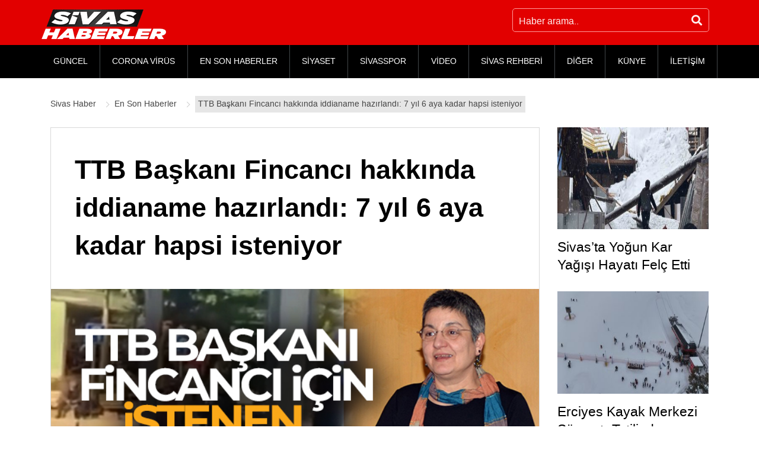

--- FILE ---
content_type: text/html; charset=UTF-8
request_url: https://www.sivashaberler.com/ttb-baskani-fincanci-hakkinda-iddianame-hazirlandi-7-yil-6-aya-kadar-hapsi-isteniyor/
body_size: 13279
content:
<!DOCTYPE html>
<html lang="tr" prefix="og: http://ogp.me/ns# fb: http://ogp.me/ns/fb# article: http://ogp.me/ns/article#">
<head>
<title>TTB Başkanı Fincancı hakkında iddianame hazırlandı: 7 yıl 6 aya kadar hapsi isteniyor </title>
<meta charset="UTF-8"/>
<meta http-equiv="X-UA-Compatible" content="IE=edge"/>
<meta name="viewport" content="width=device-width, initial-scale=1"/>
<link rel="profile" href="https://gmpg.org/xfn/11"/>
<meta name='robots' content='max-image-preview:large'/>
<style>img:is([sizes="auto" i], [sizes^="auto," i]){contain-intrinsic-size:3000px 1500px}</style>
<link rel="canonical" href="https://www.sivashaberler.com/ttb-baskani-fincanci-hakkinda-iddianame-hazirlandi-7-yil-6-aya-kadar-hapsi-isteniyor/"/>
<meta name="description" content="Ankara Cumhuriyet Başsavcılığı, Türk Tabipler Birliği (TTB) Başkanı Rasime Şebnem Korur hakkında iddianame hazırladı. Savcılık başkan Fincancı&#039;"/>
<meta property="og:type" content="article"/>
<meta property="og:title" content="TTB Başkanı Fincancı hakkında iddianame hazırlandı: 7 yıl 6 aya kadar hapsi isteniyor"/>
<meta property="og:description" content="Ankara Cumhuriyet Başsavcılığı, Türk Tabipler Birliği (TTB) Başkanı Rasime Şebnem Korur hakkında iddianame hazırladı. Savcılık başkan Fincancı&#039;"/>
<meta property="og:url" content="https://www.sivashaberler.com/ttb-baskani-fincanci-hakkinda-iddianame-hazirlandi-7-yil-6-aya-kadar-hapsi-isteniyor/"/>
<meta property="og:image" content="https://www.sivashaberler.com/resimler/2022/11/ttb-baskani-fincanci-hakkinda-iddianame-hazirlandi-7-yil-6-aya-kadar-hapsi-isteniyor-poster.jpg"/>
<meta property="article:published_time" content="2022-11-25"/>
<meta property="article:modified_time" content="2022-11-25"/>
<meta property="article:author" content="https://www.sivashaberler.com/profile/emine/"/>
<meta property="article:section" content="En Son Haberler"/>
<meta property="og:site_name" content="Sivas Haber - Sivas Yerel Haberler - Son Dakika Haberleri"/>
<meta name="twitter:card" content="summary"/>
<link rel="amphtml" href="https://www.sivashaberler.com/ttb-baskani-fincanci-hakkinda-iddianame-hazirlandi-7-yil-6-aya-kadar-hapsi-isteniyor/amp/"/><meta name="generator" content="AMP for WP 1.0.77.34"/>
<link rel="stylesheet" type="text/css" href="//www.sivashaberler.com/inc/cache/wpfc-minified/31k5chbi/h6k8u.css" media="all"/>
<style id='classic-theme-styles-inline-css'>.wp-block-button__link{color:#fff;background-color:#32373c;border-radius:9999px;box-shadow:none;text-decoration:none;padding:calc(.667em + 2px) calc(1.333em + 2px);font-size:1.125em}.wp-block-file__button{background:#32373c;color:#fff;text-decoration:none}</style>
<style id='global-styles-inline-css'>:root{--wp--preset--aspect-ratio--square:1;--wp--preset--aspect-ratio--4-3:4/3;--wp--preset--aspect-ratio--3-4:3/4;--wp--preset--aspect-ratio--3-2:3/2;--wp--preset--aspect-ratio--2-3:2/3;--wp--preset--aspect-ratio--16-9:16/9;--wp--preset--aspect-ratio--9-16:9/16;--wp--preset--color--black:#000000;--wp--preset--color--cyan-bluish-gray:#abb8c3;--wp--preset--color--white:#ffffff;--wp--preset--color--pale-pink:#f78da7;--wp--preset--color--vivid-red:#cf2e2e;--wp--preset--color--luminous-vivid-orange:#ff6900;--wp--preset--color--luminous-vivid-amber:#fcb900;--wp--preset--color--light-green-cyan:#7bdcb5;--wp--preset--color--vivid-green-cyan:#00d084;--wp--preset--color--pale-cyan-blue:#8ed1fc;--wp--preset--color--vivid-cyan-blue:#0693e3;--wp--preset--color--vivid-purple:#9b51e0;--wp--preset--gradient--vivid-cyan-blue-to-vivid-purple:linear-gradient(135deg,rgba(6,147,227,1) 0%,rgb(155,81,224) 100%);--wp--preset--gradient--light-green-cyan-to-vivid-green-cyan:linear-gradient(135deg,rgb(122,220,180) 0%,rgb(0,208,130) 100%);--wp--preset--gradient--luminous-vivid-amber-to-luminous-vivid-orange:linear-gradient(135deg,rgba(252,185,0,1) 0%,rgba(255,105,0,1) 100%);--wp--preset--gradient--luminous-vivid-orange-to-vivid-red:linear-gradient(135deg,rgba(255,105,0,1) 0%,rgb(207,46,46) 100%);--wp--preset--gradient--very-light-gray-to-cyan-bluish-gray:linear-gradient(135deg,rgb(238,238,238) 0%,rgb(169,184,195) 100%);--wp--preset--gradient--cool-to-warm-spectrum:linear-gradient(135deg,rgb(74,234,220) 0%,rgb(151,120,209) 20%,rgb(207,42,186) 40%,rgb(238,44,130) 60%,rgb(251,105,98) 80%,rgb(254,248,76) 100%);--wp--preset--gradient--blush-light-purple:linear-gradient(135deg,rgb(255,206,236) 0%,rgb(152,150,240) 100%);--wp--preset--gradient--blush-bordeaux:linear-gradient(135deg,rgb(254,205,165) 0%,rgb(254,45,45) 50%,rgb(107,0,62) 100%);--wp--preset--gradient--luminous-dusk:linear-gradient(135deg,rgb(255,203,112) 0%,rgb(199,81,192) 50%,rgb(65,88,208) 100%);--wp--preset--gradient--pale-ocean:linear-gradient(135deg,rgb(255,245,203) 0%,rgb(182,227,212) 50%,rgb(51,167,181) 100%);--wp--preset--gradient--electric-grass:linear-gradient(135deg,rgb(202,248,128) 0%,rgb(113,206,126) 100%);--wp--preset--gradient--midnight:linear-gradient(135deg,rgb(2,3,129) 0%,rgb(40,116,252) 100%);--wp--preset--font-size--small:13px;--wp--preset--font-size--medium:20px;--wp--preset--font-size--large:36px;--wp--preset--font-size--x-large:42px;--wp--preset--spacing--20:0.44rem;--wp--preset--spacing--30:0.67rem;--wp--preset--spacing--40:1rem;--wp--preset--spacing--50:1.5rem;--wp--preset--spacing--60:2.25rem;--wp--preset--spacing--70:3.38rem;--wp--preset--spacing--80:5.06rem;--wp--preset--shadow--natural:6px 6px 9px rgba(0, 0, 0, 0.2);--wp--preset--shadow--deep:12px 12px 50px rgba(0, 0, 0, 0.4);--wp--preset--shadow--sharp:6px 6px 0px rgba(0, 0, 0, 0.2);--wp--preset--shadow--outlined:6px 6px 0px -3px rgba(255, 255, 255, 1), 6px 6px rgba(0, 0, 0, 1);--wp--preset--shadow--crisp:6px 6px 0px rgba(0, 0, 0, 1);}:where(.is-layout-flex){gap:0.5em;}:where(.is-layout-grid){gap:0.5em;}body .is-layout-flex{display:flex;}.is-layout-flex{flex-wrap:wrap;align-items:center;}.is-layout-flex > :is(*, div){margin:0;}body .is-layout-grid{display:grid;}.is-layout-grid > :is(*, div){margin:0;}:where(.wp-block-columns.is-layout-flex){gap:2em;}:where(.wp-block-columns.is-layout-grid){gap:2em;}:where(.wp-block-post-template.is-layout-flex){gap:1.25em;}:where(.wp-block-post-template.is-layout-grid){gap:1.25em;}.has-black-color{color:var(--wp--preset--color--black) !important;}.has-cyan-bluish-gray-color{color:var(--wp--preset--color--cyan-bluish-gray) !important;}.has-white-color{color:var(--wp--preset--color--white) !important;}.has-pale-pink-color{color:var(--wp--preset--color--pale-pink) !important;}.has-vivid-red-color{color:var(--wp--preset--color--vivid-red) !important;}.has-luminous-vivid-orange-color{color:var(--wp--preset--color--luminous-vivid-orange) !important;}.has-luminous-vivid-amber-color{color:var(--wp--preset--color--luminous-vivid-amber) !important;}.has-light-green-cyan-color{color:var(--wp--preset--color--light-green-cyan) !important;}.has-vivid-green-cyan-color{color:var(--wp--preset--color--vivid-green-cyan) !important;}.has-pale-cyan-blue-color{color:var(--wp--preset--color--pale-cyan-blue) !important;}.has-vivid-cyan-blue-color{color:var(--wp--preset--color--vivid-cyan-blue) !important;}.has-vivid-purple-color{color:var(--wp--preset--color--vivid-purple) !important;}.has-black-background-color{background-color:var(--wp--preset--color--black) !important;}.has-cyan-bluish-gray-background-color{background-color:var(--wp--preset--color--cyan-bluish-gray) !important;}.has-white-background-color{background-color:var(--wp--preset--color--white) !important;}.has-pale-pink-background-color{background-color:var(--wp--preset--color--pale-pink) !important;}.has-vivid-red-background-color{background-color:var(--wp--preset--color--vivid-red) !important;}.has-luminous-vivid-orange-background-color{background-color:var(--wp--preset--color--luminous-vivid-orange) !important;}.has-luminous-vivid-amber-background-color{background-color:var(--wp--preset--color--luminous-vivid-amber) !important;}.has-light-green-cyan-background-color{background-color:var(--wp--preset--color--light-green-cyan) !important;}.has-vivid-green-cyan-background-color{background-color:var(--wp--preset--color--vivid-green-cyan) !important;}.has-pale-cyan-blue-background-color{background-color:var(--wp--preset--color--pale-cyan-blue) !important;}.has-vivid-cyan-blue-background-color{background-color:var(--wp--preset--color--vivid-cyan-blue) !important;}.has-vivid-purple-background-color{background-color:var(--wp--preset--color--vivid-purple) !important;}.has-black-border-color{border-color:var(--wp--preset--color--black) !important;}.has-cyan-bluish-gray-border-color{border-color:var(--wp--preset--color--cyan-bluish-gray) !important;}.has-white-border-color{border-color:var(--wp--preset--color--white) !important;}.has-pale-pink-border-color{border-color:var(--wp--preset--color--pale-pink) !important;}.has-vivid-red-border-color{border-color:var(--wp--preset--color--vivid-red) !important;}.has-luminous-vivid-orange-border-color{border-color:var(--wp--preset--color--luminous-vivid-orange) !important;}.has-luminous-vivid-amber-border-color{border-color:var(--wp--preset--color--luminous-vivid-amber) !important;}.has-light-green-cyan-border-color{border-color:var(--wp--preset--color--light-green-cyan) !important;}.has-vivid-green-cyan-border-color{border-color:var(--wp--preset--color--vivid-green-cyan) !important;}.has-pale-cyan-blue-border-color{border-color:var(--wp--preset--color--pale-cyan-blue) !important;}.has-vivid-cyan-blue-border-color{border-color:var(--wp--preset--color--vivid-cyan-blue) !important;}.has-vivid-purple-border-color{border-color:var(--wp--preset--color--vivid-purple) !important;}.has-vivid-cyan-blue-to-vivid-purple-gradient-background{background:var(--wp--preset--gradient--vivid-cyan-blue-to-vivid-purple) !important;}.has-light-green-cyan-to-vivid-green-cyan-gradient-background{background:var(--wp--preset--gradient--light-green-cyan-to-vivid-green-cyan) !important;}.has-luminous-vivid-amber-to-luminous-vivid-orange-gradient-background{background:var(--wp--preset--gradient--luminous-vivid-amber-to-luminous-vivid-orange) !important;}.has-luminous-vivid-orange-to-vivid-red-gradient-background{background:var(--wp--preset--gradient--luminous-vivid-orange-to-vivid-red) !important;}.has-very-light-gray-to-cyan-bluish-gray-gradient-background{background:var(--wp--preset--gradient--very-light-gray-to-cyan-bluish-gray) !important;}.has-cool-to-warm-spectrum-gradient-background{background:var(--wp--preset--gradient--cool-to-warm-spectrum) !important;}.has-blush-light-purple-gradient-background{background:var(--wp--preset--gradient--blush-light-purple) !important;}.has-blush-bordeaux-gradient-background{background:var(--wp--preset--gradient--blush-bordeaux) !important;}.has-luminous-dusk-gradient-background{background:var(--wp--preset--gradient--luminous-dusk) !important;}.has-pale-ocean-gradient-background{background:var(--wp--preset--gradient--pale-ocean) !important;}.has-electric-grass-gradient-background{background:var(--wp--preset--gradient--electric-grass) !important;}.has-midnight-gradient-background{background:var(--wp--preset--gradient--midnight) !important;}.has-small-font-size{font-size:var(--wp--preset--font-size--small) !important;}.has-medium-font-size{font-size:var(--wp--preset--font-size--medium) !important;}.has-large-font-size{font-size:var(--wp--preset--font-size--large) !important;}.has-x-large-font-size{font-size:var(--wp--preset--font-size--x-large) !important;}:where(.wp-block-post-template.is-layout-flex){gap:1.25em;}:where(.wp-block-post-template.is-layout-grid){gap:1.25em;}:where(.wp-block-columns.is-layout-flex){gap:2em;}:where(.wp-block-columns.is-layout-grid){gap:2em;}:root :where(.wp-block-pullquote){font-size:1.5em;line-height:1.6;}</style>
<link rel="stylesheet" type="text/css" href="//www.sivashaberler.com/inc/cache/wpfc-minified/d6kpk4fg/h6k8t.css" media="all"/>
<style id='awesome-weather-inline-css'>.awesome-weather-wrap{font-family:'Open Sans', sans-serif;font-weight:400;font-size:14px;line-height:14px;}</style>
<link rel="stylesheet" type="text/css" href="//www.sivashaberler.com/inc/cache/wpfc-minified/lz0iw5gy/h6k8v.css" media="all"/>
<link rel="https://api.w.org/" href="https://www.sivashaberler.com/wp-json/"/><link rel="alternate" title="JSON" type="application/json" href="https://www.sivashaberler.com/wp-json/wp/v2/posts/180838"/><link rel="alternate" title="oEmbed (JSON)" type="application/json+oembed" href="https://www.sivashaberler.com/wp-json/oembed/1.0/embed?url=https%3A%2F%2Fwww.sivashaberler.com%2Fttb-baskani-fincanci-hakkinda-iddianame-hazirlandi-7-yil-6-aya-kadar-hapsi-isteniyor%2F"/>
<link rel="alternate" title="oEmbed (XML)" type="text/xml+oembed" href="https://www.sivashaberler.com/wp-json/oembed/1.0/embed?url=https%3A%2F%2Fwww.sivashaberler.com%2Fttb-baskani-fincanci-hakkinda-iddianame-hazirlandi-7-yil-6-aya-kadar-hapsi-isteniyor%2F&#038;format=xml"/>
<script type="application/ld+json" class="saswp-schema-markup-output">[{"@context":"https:\/\/schema.org","@type":"NewsArticle","@id":"https:\/\/www.sivashaberler.com\/ttb-baskani-fincanci-hakkinda-iddianame-hazirlandi-7-yil-6-aya-kadar-hapsi-isteniyor\/#newsarticle","url":"https:\/\/www.sivashaberler.com\/ttb-baskani-fincanci-hakkinda-iddianame-hazirlandi-7-yil-6-aya-kadar-hapsi-isteniyor\/","headline":"TTB Ba\u015fkan\u0131 Fincanc\u0131 hakk\u0131nda iddianame haz\u0131rland\u0131: 7 y\u0131l 6 aya kadar hapsi isteniyor","mainEntityOfPage":"https:\/\/www.sivashaberler.com\/ttb-baskani-fincanci-hakkinda-iddianame-hazirlandi-7-yil-6-aya-kadar-hapsi-isteniyor\/","datePublished":"2022-11-25T12:00:08+03:00","dateModified":"2022-11-25T12:00:08+03:00","description":"Ankara Cumhuriyet Ba\u015fsavc\u0131l\u0131\u011f\u0131, T\u00fcrk Tabipler Birli\u011fi (TTB) Ba\u015fkan\u0131 Rasime \u015eebnem Korur hakk\u0131nda iddianame haz\u0131rlad\u0131. Savc\u0131l\u0131k ba\u015fkan Fincanc\u0131'n\u0131n 'ter\u00f6r propagandas\u0131 yapmak' su\u00e7undan 7 y\u0131l 6 aya kadar hapsini talep etti. Fincanc\u0131, ifadesinde su\u00e7lamalar\u0131 reddederek, canl\u0131 yay\u0131na kat\u0131ld\u0131\u011f\u0131 televizyon kanal\u0131n\u0131n ter\u00f6r \u00f6rg\u00fct\u00fc PKK ile ba\u011flant\u0131s\u0131n\u0131 bilmedi\u011fini, kimyasal, toksik ve zehirli gazlarla ilgili yorumunun ise bir \u00f6n de\u011ferlendirme","articleSection":"En Son Haberler","articleBody":"Ankara Cumhuriyet Ba\u015fsavc\u0131l\u0131\u011f\u0131, T\u00fcrk Tabipler Birli\u011fi (TTB) Ba\u015fkan\u0131 Rasime \u015eebnem Korur hakk\u0131nda iddianame haz\u0131rlad\u0131. Savc\u0131l\u0131k ba\u015fkan Fincanc\u0131'n\u0131n 'ter\u00f6r propagandas\u0131 yapmak' su\u00e7undan 7 y\u0131l 6 aya kadar hapsini talep etti. \tFincanc\u0131, ifadesinde su\u00e7lamalar\u0131 reddederek, canl\u0131 yay\u0131na kat\u0131ld\u0131\u011f\u0131 televizyon kanal\u0131n\u0131n ter\u00f6r \u00f6rg\u00fct\u00fc PKK ile ba\u011flant\u0131s\u0131n\u0131 bilmedi\u011fini, kimyasal, toksik ve zehirli gazlarla ilgili yorumunun ise bir \u00f6n de\u011ferlendirme oldu\u011funu aktarm\u0131\u015ft\u0131.  \tAhmet Furkan G\u00fclap                                  \t\tiha.com.tr \u00fczerindeki haberler \u00f6zet \u015feklinde yay\u0131nlanmaktad\u0131r.  Haberin video, foto\u011fraf ve metnine Abone panelinden ula\u015fabilirsiniz.","keywords":"","name":"TTB Ba\u015fkan\u0131 Fincanc\u0131 hakk\u0131nda iddianame haz\u0131rland\u0131: 7 y\u0131l 6 aya kadar hapsi isteniyor","thumbnailUrl":"https:\/\/www.sivashaberler.com\/resimler\/2022\/11\/ttb-baskani-fincanci-hakkinda-iddianame-hazirlandi-7-yil-6-aya-kadar-hapsi-isteniyor-poster-150x150.jpg","wordCount":"106","timeRequired":"PT28S","mainEntity":{"@type":"WebPage","@id":"https:\/\/www.sivashaberler.com\/ttb-baskani-fincanci-hakkinda-iddianame-hazirlandi-7-yil-6-aya-kadar-hapsi-isteniyor\/"},"author":{"@type":"Person","name":"Emine Do\u011fru","description":"","url":"https:\/\/www.sivashaberler.com\/profile\/emine\/","sameAs":[],"image":{"@type":"ImageObject","url":"https:\/\/secure.gravatar.com\/avatar\/43b6447d828d60101ce568ec9977882f?s=96&d=mm&r=g","height":96,"width":96}},"editor":{"@type":"Person","name":"Emine Do\u011fru","description":"","url":"https:\/\/www.sivashaberler.com\/profile\/emine\/","sameAs":[],"image":{"@type":"ImageObject","url":"https:\/\/secure.gravatar.com\/avatar\/43b6447d828d60101ce568ec9977882f?s=96&d=mm&r=g","height":96,"width":96}},"publisher":{"@type":"Organization","name":"Sivas Haberler","url":"https:\/\/www.sivashaberler.com","logo":{"@type":"ImageObject","url":"https:\/\/www.sivashaberler.com\/resimler\/2020\/04\/amplogo.jpg","width":"307","height":"93"}},"image":[{"@type":"ImageObject","@id":"https:\/\/www.sivashaberler.com\/ttb-baskani-fincanci-hakkinda-iddianame-hazirlandi-7-yil-6-aya-kadar-hapsi-isteniyor\/#primaryimage","url":"https:\/\/www.sivashaberler.com\/resimler\/2022\/11\/ttb-baskani-fincanci-hakkinda-iddianame-hazirlandi-7-yil-6-aya-kadar-hapsi-isteniyor-poster-1200x720.jpg","width":"1200","height":"720"}]}]</script>
<link rel="icon" href="https://www.sivashaberler.com/resimler/2020/06/amplogo-150x93.jpg" sizes="32x32"/>
<link rel="icon" href="https://www.sivashaberler.com/resimler/2020/06/amplogo.jpg" sizes="192x192"/>
<link rel="apple-touch-icon" href="https://www.sivashaberler.com/resimler/2020/06/amplogo.jpg"/>
<meta name="msapplication-TileImage" content="https://www.sivashaberler.com/resimler/2020/06/amplogo.jpg"/>
<meta name="google-site-verification" content="JKleBXQqg5n2-K6YvjC5F3TEMtKgVIOPJ0jS_nDQjQM"/>
<script async src="https://www.googletagmanager.com/gtag/js?id=G-SJDFV4EE75"></script>
<script>window.dataLayer=window.dataLayer||[];
function gtag(){dataLayer.push(arguments);}
gtag('js', new Date());
gtag('config', 'G-SJDFV4EE75');</script>
<script data-wpfc-render="false">var Wpfcll={s:[],osl:0,scroll:false,i:function(){Wpfcll.ss();window.addEventListener('load',function(){window.addEventListener("DOMSubtreeModified",function(e){Wpfcll.osl=Wpfcll.s.length;Wpfcll.ss();if(Wpfcll.s.length > Wpfcll.osl){Wpfcll.ls(false);}},false);Wpfcll.ls(true);});window.addEventListener('scroll',function(){Wpfcll.scroll=true;Wpfcll.ls(false);});window.addEventListener('resize',function(){Wpfcll.scroll=true;Wpfcll.ls(false);});window.addEventListener('click',function(){Wpfcll.scroll=true;Wpfcll.ls(false);});},c:function(e,pageload){var w=document.documentElement.clientHeight || body.clientHeight;var n=0;if(pageload){n=0;}else{n=(w > 800) ? 800:200;n=Wpfcll.scroll ? 800:n;}var er=e.getBoundingClientRect();var t=0;var p=e.parentNode ? e.parentNode:false;if(typeof p.getBoundingClientRect=="undefined"){var pr=false;}else{var pr=p.getBoundingClientRect();}if(er.x==0 && er.y==0){for(var i=0;i < 10;i++){if(p){if(pr.x==0 && pr.y==0){if(p.parentNode){p=p.parentNode;}if(typeof p.getBoundingClientRect=="undefined"){pr=false;}else{pr=p.getBoundingClientRect();}}else{t=pr.top;break;}}};}else{t=er.top;}if(w - t+n > 0){return true;}return false;},r:function(e,pageload){var s=this;var oc,ot;try{oc=e.getAttribute("data-wpfc-original-src");ot=e.getAttribute("data-wpfc-original-srcset");originalsizes=e.getAttribute("data-wpfc-original-sizes");if(s.c(e,pageload)){if(oc || ot){if(e.tagName=="DIV" || e.tagName=="A" || e.tagName=="SPAN"){e.style.backgroundImage="url("+oc+")";e.removeAttribute("data-wpfc-original-src");e.removeAttribute("data-wpfc-original-srcset");e.removeAttribute("onload");}else{if(oc){e.setAttribute('src',oc);}if(ot){e.setAttribute('srcset',ot);}if(originalsizes){e.setAttribute('sizes',originalsizes);}if(e.getAttribute("alt") && e.getAttribute("alt")=="blank"){e.removeAttribute("alt");}e.removeAttribute("data-wpfc-original-src");e.removeAttribute("data-wpfc-original-srcset");e.removeAttribute("data-wpfc-original-sizes");e.removeAttribute("onload");if(e.tagName=="IFRAME"){var y="https://www.youtube.com/embed/";if(navigator.userAgent.match(/\sEdge?\/\d/i)){e.setAttribute('src',e.getAttribute("src").replace(/.+\/templates\/youtube\.html\#/,y));}e.onload=function(){if(typeof window.jQuery !="undefined"){if(jQuery.fn.fitVids){jQuery(e).parent().fitVids({customSelector:"iframe[src]"});}}var s=e.getAttribute("src").match(/templates\/youtube\.html\#(.+)/);if(s){try{var i=e.contentDocument || e.contentWindow;if(i.location.href=="about:blank"){e.setAttribute('src',y+s[1]);}}catch(err){e.setAttribute('src',y+s[1]);}}}}}}else{if(e.tagName=="NOSCRIPT"){if(jQuery(e).attr("data-type")=="wpfc"){e.removeAttribute("data-type");jQuery(e).after(jQuery(e).text());}}}}}catch(error){console.log(error);console.log("==>",e);}},ss:function(){var i=Array.prototype.slice.call(document.getElementsByTagName("img"));var f=Array.prototype.slice.call(document.getElementsByTagName("iframe"));var d=Array.prototype.slice.call(document.getElementsByTagName("div"));var a=Array.prototype.slice.call(document.getElementsByTagName("a"));var s=Array.prototype.slice.call(document.getElementsByTagName("span"));var n=Array.prototype.slice.call(document.getElementsByTagName("noscript"));this.s=i.concat(f).concat(d).concat(a).concat(s).concat(n);},ls:function(pageload){var s=this;[].forEach.call(s.s,function(e,index){s.r(e,pageload);});}};document.addEventListener('DOMContentLoaded',function(){wpfci();});function wpfci(){Wpfcll.i();}</script>
</head>
<body data-rsssl=1>
<header class="site-header">
<div class="upperFrame">
<div class="container">
<div class="row">
<div class="d-flex justify-content-center justify-content-sm-between w100">
<div class="logo d-flex mt-3"> <a href="https://www.sivashaberler.com/" class="custom-logo-link" rel="home"><img width="210" height="50" src="https://www.sivashaberler.com/resimler/2020/05/logo-2.png" class="lazyload" alt="Sivas Haber" srcset="https://www.sivashaberler.com/resimler/2020/05/logo-2.png 210w, https://www.sivashaberler.com/resimler/2020/05/logo-2-205x49.png 205w" sizes="(max-width: 210px) 100vw, 210px"/></a></div><div class="topSearhcFrame">
<div class="topSearch d-flex flex-wrap"> <form action="https://www.sivashaberler.com/" class="d-flex flex-wrap" method="GET"> <input type="text" name="s" class="searchInput" placeholder="Haber arama.." /> <button type="submit" class="searchBtn"><i class="fas fa-search"></i></button> </form></div></div></div></div></div></div><div class="menuFrame">
<div class="container">
<div class="row">
<nav class="menu">
<div class="mobileMenu d-lg-none"><i class="fas fa-bars"></i></div><div id="menu" class="menu-wrapper d-none d-lg-block">
<div class="mobileMenuClose d-lg-none"><i class="fas fa-times"></i></div><ul id="menu-masa-ustu-menu" class="top-menu flex-wrap d-lg-flex"><li id="menu-item-11260" class="menu-item menu-item-type-taxonomy menu-item-object-category menu-item-11260"><a href="https://www.sivashaberler.com/guncel-haberler/">GÜNCEL</a></li>
<li id="menu-item-55245" class="menu-item menu-item-type-post_type menu-item-object-page menu-item-55245"><a href="https://www.sivashaberler.com/corona-virus/">CORONA VİRÜS</a></li>
<li id="menu-item-47897" class="menu-item menu-item-type-taxonomy menu-item-object-category current-post-ancestor current-menu-parent current-post-parent menu-item-47897"><a href="https://www.sivashaberler.com/enson-haberler/">EN SON HABERLER</a></li>
<li id="menu-item-11261" class="menu-item menu-item-type-taxonomy menu-item-object-category menu-item-11261"><a href="https://www.sivashaberler.com/siyaset-haberleri/">SİYASET</a></li>
<li id="menu-item-44087" class="menu-item menu-item-type-taxonomy menu-item-object-category menu-item-44087"><a href="https://www.sivashaberler.com/sivasspor/">SİVASSPOR</a></li>
<li id="menu-item-17961" class="menu-item menu-item-type-taxonomy menu-item-object-category menu-item-17961"><a href="https://www.sivashaberler.com/video-galeri/">VİDEO</a></li>
<li id="menu-item-18452" class="menu-item menu-item-type-custom menu-item-object-custom menu-item-has-children menu-item-18452"><a href="/sivas-rehberi/">SİVAS REHBERİ</a>
<ul class="sub-menu dropdown">
<li id="menu-item-59507" class="menu-item menu-item-type-taxonomy menu-item-object-category menu-item-59507"><a href="https://www.sivashaberler.com/sivas-merkez-koyleri/">SİVAS MERKEZ KÖYLERİ</a></li>
<li id="menu-item-19247" class="menu-item menu-item-type-post_type menu-item-object-post menu-item-19247"><a href="https://www.sivashaberler.com/gezilecek-yerler/">GEZİLECEK YERLER</a></li>
<li id="menu-item-19248" class="menu-item menu-item-type-post_type menu-item-object-post menu-item-19248"><a href="https://www.sivashaberler.com/sivas-yemekleri/">SİVAS YEMEKLERİ</a></li>
<li id="menu-item-19315" class="menu-item menu-item-type-post_type menu-item-object-post menu-item-19315"><a href="https://www.sivashaberler.com/sivas-mezarlik/">SİVAS MEZARLIKLAR</a></li>
<li id="menu-item-19389" class="menu-item menu-item-type-post_type menu-item-object-post menu-item-19389"><a href="https://www.sivashaberler.com/sivas-sarkilari/">SİVAS ŞARKILARI</a></li>
<li id="menu-item-19244" class="menu-item menu-item-type-post_type menu-item-object-post menu-item-19244"><a href="https://www.sivashaberler.com/sivas-tarihi/">SİVAS TARİHİ</a></li>
<li id="menu-item-19258" class="menu-item menu-item-type-taxonomy menu-item-object-category menu-item-19258"><a href="https://www.sivashaberler.com/sivas-rehberi/sivas-ilceleri/">SİVAS İLÇELERİ</a></li>
</ul>
</li>
<li id="menu-item-17955" class="menu-item menu-item-type-custom menu-item-object-custom menu-item-has-children menu-item-17955"><a href="#">DİĞER</a>
<ul class="sub-menu dropdown">
<li id="menu-item-59034" class="menu-item menu-item-type-taxonomy menu-item-object-category menu-item-59034"><a href="https://www.sivashaberler.com/corona-haberleri/">CORONA HABERLERİ</a></li>
<li id="menu-item-44106" class="menu-item menu-item-type-taxonomy menu-item-object-category menu-item-44106"><a href="https://www.sivashaberler.com/vefat-haberleri/">VEFAT HABERLERİ</a></li>
<li id="menu-item-16699" class="menu-item menu-item-type-taxonomy menu-item-object-category menu-item-16699"><a href="https://www.sivashaberler.com/ulusal-haberler/">ULUSAL</a></li>
<li id="menu-item-16616" class="menu-item menu-item-type-taxonomy menu-item-object-category menu-item-16616"><a href="https://www.sivashaberler.com/saglik-haberleri/">SAĞLIK</a></li>
<li id="menu-item-16700" class="menu-item menu-item-type-taxonomy menu-item-object-category menu-item-16700"><a href="https://www.sivashaberler.com/teknoloji-haberleri/">TEKNOLOJİ</a></li>
<li id="menu-item-17956" class="menu-item menu-item-type-taxonomy menu-item-object-category menu-item-17956"><a href="https://www.sivashaberler.com/biyografi/">BİYOGRAFİ</a></li>
<li id="menu-item-17959" class="menu-item menu-item-type-taxonomy menu-item-object-category menu-item-17959"><a href="https://www.sivashaberler.com/medya-haberleri/">MEDYA</a></li>
<li id="menu-item-50505" class="menu-item menu-item-type-taxonomy menu-item-object-category menu-item-50505"><a href="https://www.sivashaberler.com/ekonomi-haberleri/">EKONOMİ</a></li>
<li id="menu-item-17958" class="menu-item menu-item-type-taxonomy menu-item-object-category menu-item-17958"><a href="https://www.sivashaberler.com/magazin-haberleri/">MAGAZİN</a></li>
<li id="menu-item-19562" class="menu-item menu-item-type-taxonomy menu-item-object-category menu-item-19562"><a href="https://www.sivashaberler.com/egitim-haberleri/">EĞİTİM</a></li>
<li id="menu-item-11262" class="menu-item menu-item-type-taxonomy menu-item-object-category menu-item-11262"><a href="https://www.sivashaberler.com/spor-haberleri/">SPOR</a></li>
<li id="menu-item-19560" class="menu-item menu-item-type-taxonomy menu-item-object-category menu-item-19560"><a href="https://www.sivashaberler.com/cevre-haberleri/">ÇEVRE</a></li>
<li id="menu-item-17960" class="menu-item menu-item-type-taxonomy menu-item-object-category menu-item-17960"><a href="https://www.sivashaberler.com/yasam-haberleri/">YAŞAM</a></li>
</ul>
</li>
<li id="menu-item-17962" class="menu-item menu-item-type-post_type menu-item-object-page menu-item-17962"><a href="https://www.sivashaberler.com/kunye/">KÜNYE</a></li>
<li id="menu-item-49684" class="menu-item menu-item-type-post_type menu-item-object-page menu-item-49684"><a href="https://www.sivashaberler.com/iletisim/">İLETİŞİM</a></li>
</ul></div></nav></div></div></div></header><main class="site-content">
<div class="container">
<div class="row">
<div class="col-12 order-last order-md-first">
<div class="breadCrumbWrapper d-flex flex-wrap justify-content-between align-items-center"> <ul class="breadCrumb d-flex flex-wrap align-items-center" itemscope itemtype="https://schema.org/BreadcrumbList">  <li> <a itemprop="item" title="Sivas Haber." href="https://www.sivashaberler.com" class="home"> <span itemprop="name">Sivas Haber</span> </a> <meta itemprop="position" content="1"/> </li> <li> <a itemprop="item" title="En Son Haberler." href="https://www.sivashaberler.com/enson-haberler/" class="taxonomy category"> <span itemprop="name">En Son Haberler</span> </a> <meta itemprop="position" content="2"/> </li> <li> <a itemprop="item" title="TTB Başkanı Fincancı hakkında iddianame hazırlandı: 7 yıl 6 aya kadar hapsi isteniyor." href="https://www.sivashaberler.com/ttb-baskani-fincanci-hakkinda-iddianame-hazirlandi-7-yil-6-aya-kadar-hapsi-isteniyor/" class="post post-post current-item" aria-current="page"> <span itemprop="name">TTB Başkanı Fincancı hakkında iddianame hazırlandı: 7 yıl 6 aya kadar hapsi isteniyor</span> </a> <meta itemprop="position" content="3"/> </li> </ul></div></div><div class="col-lg-9">
<article class="post-detail">
<h1 class="page-title">TTB Başkanı Fincancı hakkında iddianame hazırlandı: 7 yıl 6 aya kadar hapsi isteniyor</h1>
<figure class="news-photo">
<img data-src="https://www.sivashaberler.com/resimler/2022/11/ttb-baskani-fincanci-hakkinda-iddianame-hazirlandi-7-yil-6-aya-kadar-hapsi-isteniyor-poster.jpg" class="lazy lazy-hidden lazyload wp-post-image" alt="TTB Başkanı Fincancı hakkında iddianame hazırlandı: 7 yıl 6 aya kadar hapsi isteniyor" decoding="async" fetchpriority="high" srcset="" data-srcset="https://www.sivashaberler.com/resimler/2022/11/ttb-baskani-fincanci-hakkinda-iddianame-hazirlandi-7-yil-6-aya-kadar-hapsi-isteniyor-poster.jpg 664w, https://www.sivashaberler.com/resimler/2022/11/ttb-baskani-fincanci-hakkinda-iddianame-hazirlandi-7-yil-6-aya-kadar-hapsi-isteniyor-poster-300x160.jpg 300w, https://www.sivashaberler.com/resimler/2022/11/ttb-baskani-fincanci-hakkinda-iddianame-hazirlandi-7-yil-6-aya-kadar-hapsi-isteniyor-poster-360x192.jpg 360w, https://www.sivashaberler.com/resimler/2022/11/ttb-baskani-fincanci-hakkinda-iddianame-hazirlandi-7-yil-6-aya-kadar-hapsi-isteniyor-poster-205x109.jpg 205w" sizes="(max-width: 664px) 100vw, 664px"/><noscript><img data-src="https://www.sivashaberler.com/resimler/2022/11/ttb-baskani-fincanci-hakkinda-iddianame-hazirlandi-7-yil-6-aya-kadar-hapsi-isteniyor-poster.jpg" class="lazyload wp-post-image" alt="TTB Başkanı Fincancı hakkında iddianame hazırlandı: 7 yıl 6 aya kadar hapsi isteniyor" decoding="async" fetchpriority="high" srcset="https://www.sivashaberler.com/resimler/2022/11/ttb-baskani-fincanci-hakkinda-iddianame-hazirlandi-7-yil-6-aya-kadar-hapsi-isteniyor-poster.jpg 664w, https://www.sivashaberler.com/resimler/2022/11/ttb-baskani-fincanci-hakkinda-iddianame-hazirlandi-7-yil-6-aya-kadar-hapsi-isteniyor-poster-300x160.jpg 300w, https://www.sivashaberler.com/resimler/2022/11/ttb-baskani-fincanci-hakkinda-iddianame-hazirlandi-7-yil-6-aya-kadar-hapsi-isteniyor-poster-360x192.jpg 360w, https://www.sivashaberler.com/resimler/2022/11/ttb-baskani-fincanci-hakkinda-iddianame-hazirlandi-7-yil-6-aya-kadar-hapsi-isteniyor-poster-205x109.jpg 205w" sizes="(max-width: 664px) 100vw, 664px"/></noscript>                            </figure>
<div class="detail-tool d-flex justify-content-between align-items-center">
<span class="news-date">12:00 - Kasım 25 2022 <b>Cuma</b> </span>
<div class="font-sizer"> <button class="zoomin">A+</button> <button class="zoomout">A-</button></div></div><div id="content" class="post-wrap"> <p>Ankara Cumhuriyet Başsavcılığı, Türk Tabipler Birliği (TTB) Başkanı Rasime Şebnem Korur hakkında iddianame hazırladı. Savcılık başkan Fincancı&#8217;nın &#8216;terör propagandası yapmak&#8217; suçundan 7 yıl 6 aya kadar hapsini talep etti.</p> <p> Fincancı, ifadesinde suçlamaları reddederek, canlı yayına katıldığı televizyon kanalının terör örgütü PKK ile bağlantısını bilmediğini, kimyasal, toksik ve zehirli gazlarla ilgili yorumunun ise bir ön değerlendirme olduğunu aktarmıştı.</p> <p> Ahmet Furkan Gülap</p> <p> iha.com.tr üzerindeki haberler özet şeklinde yayınlanmaktadır. <b style="color:#DA0A15">Haberin video, fotoğraf ve metnine Abone panelinden ulaşabilirsiniz.</b></p></div><div class="col-12">
<div class="socialMediaFrame">
<ul class="share d-flex align-vertical flex-wrap">
<li> <div class="cell tit">HABERİ PAYLAŞ</div></li>
<li> <div class="cell facebook"> <a target="_blank" href="https://www.facebook.com/sharer/sharer.php?u=https://www.sivashaberler.com/ttb-baskani-fincanci-hakkinda-iddianame-hazirlandi-7-yil-6-aya-kadar-hapsi-isteniyor/" rel="nofollow"> <i class="fab fa-facebook-f"></i> </a></div></li>
<li> <div class="cell twitter"> <a target="_blank" rel="nofollow" href="https://twitter.com/intent/tweet?original_referer=https://www.sivashaberler.com/ttb-baskani-fincanci-hakkinda-iddianame-hazirlandi-7-yil-6-aya-kadar-hapsi-isteniyor/&text=TTB Başkanı Fincancı hakkında iddianame hazırlandı: 7 yıl 6 aya kadar hapsi isteniyor&tw_p=tweetbutton&url=https://www.sivashaberler.com/ttb-baskani-fincanci-hakkinda-iddianame-hazirlandi-7-yil-6-aya-kadar-hapsi-isteniyor/"> <i class="fab fa-twitter"></i> </a></div></li>
<li> <div class="cell share-icon"> <a target="_blank" href="https://web.whatsapp.com/send?text=https://www.sivashaberler.com/ttb-baskani-fincanci-hakkinda-iddianame-hazirlandi-7-yil-6-aya-kadar-hapsi-isteniyor/"> <i class="fab fa-whatsapp"></i> </a></div></li>
<li> <div class="cell twitter"> <a target="_blank" href="https://t.me/share/url?url=https://www.sivashaberler.com/ttb-baskani-fincanci-hakkinda-iddianame-hazirlandi-7-yil-6-aya-kadar-hapsi-isteniyor/&text=TTB Başkanı Fincancı hakkında iddianame hazırlandı: 7 yıl 6 aya kadar hapsi isteniyor&to="> <i class="fab fa-telegram"></i> </a></div></li>
<li> <div class="cell pinterest"> <a target="_blank" rel="nofollow" href="https://pinterest.com/pin/create/button/?description=TTB Başkanı Fincancı hakkında iddianame hazırlandı: 7 yıl 6 aya kadar hapsi isteniyor&media=https://www.sivashaberler.com/resimler/2022/11/ttb-baskani-fincanci-hakkinda-iddianame-hazirlandi-7-yil-6-aya-kadar-hapsi-isteniyor-poster.jpg&url=https://www.sivashaberler.com/ttb-baskani-fincanci-hakkinda-iddianame-hazirlandi-7-yil-6-aya-kadar-hapsi-isteniyor/"> <i class="fab fa-pinterest"></i> </a></div></li>
<li> <div class="cell mail"> <a target="_blank" rel="nofollow" href="/cdn-cgi/l/email-protection#[base64]"> <i class="far fa-envelope"></i> </a></div></li>
</ul></div></div></article>
<div class="row">
<div class="col-12">
<div class="d-flex"> <h3 class="section-title">SİZİN İÇİN SEÇTİKLERİMİZ</h3></div></div><div class="col-sm-4">
<figure class="news-item">
<div class="thumb"> <a href="https://www.sivashaberler.com/sivas-belediye-baskani-adem-uzun-karli-yollarda-mahsur-kalan-vatandaslari-bizzat-evlerine-ulastirdi/"> <img data-src="https://www.sivashaberler.com/resimler/2026/01/sivas-belediye-baskani-adem-uzun-karli-yollarda-mahsur-kalan-vatandaslari-bizzat-evlerine-ulastirdi-poster-360x203.jpg" class="lazy lazy-hidden lazyload wp-post-image" alt="Sivas Belediye Başkanı Adem Uzun, Karlı Yollarda Mahsur Kalan Vatandaşları Bizzat Evlerine Ulaştırdı" decoding="async" srcset="" data-srcset="https://www.sivashaberler.com/resimler/2026/01/sivas-belediye-baskani-adem-uzun-karli-yollarda-mahsur-kalan-vatandaslari-bizzat-evlerine-ulastirdi-poster-360x203.jpg 360w, https://www.sivashaberler.com/resimler/2026/01/sivas-belediye-baskani-adem-uzun-karli-yollarda-mahsur-kalan-vatandaslari-bizzat-evlerine-ulastirdi-poster-300x169.jpg 300w, https://www.sivashaberler.com/resimler/2026/01/sivas-belediye-baskani-adem-uzun-karli-yollarda-mahsur-kalan-vatandaslari-bizzat-evlerine-ulastirdi-poster-1024x576.jpg 1024w, https://www.sivashaberler.com/resimler/2026/01/sivas-belediye-baskani-adem-uzun-karli-yollarda-mahsur-kalan-vatandaslari-bizzat-evlerine-ulastirdi-poster-768x432.jpg 768w, https://www.sivashaberler.com/resimler/2026/01/sivas-belediye-baskani-adem-uzun-karli-yollarda-mahsur-kalan-vatandaslari-bizzat-evlerine-ulastirdi-poster-1536x864.jpg 1536w, https://www.sivashaberler.com/resimler/2026/01/sivas-belediye-baskani-adem-uzun-karli-yollarda-mahsur-kalan-vatandaslari-bizzat-evlerine-ulastirdi-poster-205x115.jpg 205w, https://www.sivashaberler.com/resimler/2026/01/sivas-belediye-baskani-adem-uzun-karli-yollarda-mahsur-kalan-vatandaslari-bizzat-evlerine-ulastirdi-poster.jpg 1600w" sizes="(max-width: 360px) 100vw, 360px"/><noscript><img data-src="https://www.sivashaberler.com/resimler/2026/01/sivas-belediye-baskani-adem-uzun-karli-yollarda-mahsur-kalan-vatandaslari-bizzat-evlerine-ulastirdi-poster-360x203.jpg" class="lazyload wp-post-image" alt="Sivas Belediye Başkanı Adem Uzun, Karlı Yollarda Mahsur Kalan Vatandaşları Bizzat Evlerine Ulaştırdı" decoding="async" srcset="https://www.sivashaberler.com/resimler/2026/01/sivas-belediye-baskani-adem-uzun-karli-yollarda-mahsur-kalan-vatandaslari-bizzat-evlerine-ulastirdi-poster-360x203.jpg 360w, https://www.sivashaberler.com/resimler/2026/01/sivas-belediye-baskani-adem-uzun-karli-yollarda-mahsur-kalan-vatandaslari-bizzat-evlerine-ulastirdi-poster-300x169.jpg 300w, https://www.sivashaberler.com/resimler/2026/01/sivas-belediye-baskani-adem-uzun-karli-yollarda-mahsur-kalan-vatandaslari-bizzat-evlerine-ulastirdi-poster-1024x576.jpg 1024w, https://www.sivashaberler.com/resimler/2026/01/sivas-belediye-baskani-adem-uzun-karli-yollarda-mahsur-kalan-vatandaslari-bizzat-evlerine-ulastirdi-poster-768x432.jpg 768w, https://www.sivashaberler.com/resimler/2026/01/sivas-belediye-baskani-adem-uzun-karli-yollarda-mahsur-kalan-vatandaslari-bizzat-evlerine-ulastirdi-poster-1536x864.jpg 1536w, https://www.sivashaberler.com/resimler/2026/01/sivas-belediye-baskani-adem-uzun-karli-yollarda-mahsur-kalan-vatandaslari-bizzat-evlerine-ulastirdi-poster-205x115.jpg 205w, https://www.sivashaberler.com/resimler/2026/01/sivas-belediye-baskani-adem-uzun-karli-yollarda-mahsur-kalan-vatandaslari-bizzat-evlerine-ulastirdi-poster.jpg 1600w" sizes="(max-width: 360px) 100vw, 360px"/></noscript> </a></div><figcaption>
<a href="https://www.sivashaberler.com/sivas-belediye-baskani-adem-uzun-karli-yollarda-mahsur-kalan-vatandaslari-bizzat-evlerine-ulastirdi/">Sivas Belediye Başkanı Adem Uzun, Karlı Yollarda Mahsur Kalan Vatandaşları Bizzat Evlerine Ulaştırdı</a>
</figcaption>
</figure></div><div class="col-sm-4">
<figure class="news-item">
<div class="thumb"> <a href="https://www.sivashaberler.com/antalya-aksuda-trajik-kaza-3-yasindaki-berra-su-kanalinda-hayatini-kaybetti/"> <img data-src="https://www.sivashaberler.com/resimler/2026/01/antalya-aksuda-trajik-kaza-3-yasindaki-berra-su-kanalinda-hayatini-kaybetti-poster-360x203.jpg" class="lazy lazy-hidden lazyload wp-post-image" alt="Antalya Aksu&#8217;da Trajik Kaza: 3 Yaşındaki Berra Su Kanalında Hayatını Kaybetti" decoding="async" srcset="" data-srcset="https://www.sivashaberler.com/resimler/2026/01/antalya-aksuda-trajik-kaza-3-yasindaki-berra-su-kanalinda-hayatini-kaybetti-poster-360x203.jpg 360w, https://www.sivashaberler.com/resimler/2026/01/antalya-aksuda-trajik-kaza-3-yasindaki-berra-su-kanalinda-hayatini-kaybetti-poster-300x169.jpg 300w, https://www.sivashaberler.com/resimler/2026/01/antalya-aksuda-trajik-kaza-3-yasindaki-berra-su-kanalinda-hayatini-kaybetti-poster-1024x576.jpg 1024w, https://www.sivashaberler.com/resimler/2026/01/antalya-aksuda-trajik-kaza-3-yasindaki-berra-su-kanalinda-hayatini-kaybetti-poster-768x432.jpg 768w, https://www.sivashaberler.com/resimler/2026/01/antalya-aksuda-trajik-kaza-3-yasindaki-berra-su-kanalinda-hayatini-kaybetti-poster-205x115.jpg 205w, https://www.sivashaberler.com/resimler/2026/01/antalya-aksuda-trajik-kaza-3-yasindaki-berra-su-kanalinda-hayatini-kaybetti-poster.jpg 1232w" sizes="(max-width: 360px) 100vw, 360px"/><noscript><img data-src="https://www.sivashaberler.com/resimler/2026/01/antalya-aksuda-trajik-kaza-3-yasindaki-berra-su-kanalinda-hayatini-kaybetti-poster-360x203.jpg" class="lazyload wp-post-image" alt="Antalya Aksu&#8217;da Trajik Kaza: 3 Yaşındaki Berra Su Kanalında Hayatını Kaybetti" decoding="async" srcset="https://www.sivashaberler.com/resimler/2026/01/antalya-aksuda-trajik-kaza-3-yasindaki-berra-su-kanalinda-hayatini-kaybetti-poster-360x203.jpg 360w, https://www.sivashaberler.com/resimler/2026/01/antalya-aksuda-trajik-kaza-3-yasindaki-berra-su-kanalinda-hayatini-kaybetti-poster-300x169.jpg 300w, https://www.sivashaberler.com/resimler/2026/01/antalya-aksuda-trajik-kaza-3-yasindaki-berra-su-kanalinda-hayatini-kaybetti-poster-1024x576.jpg 1024w, https://www.sivashaberler.com/resimler/2026/01/antalya-aksuda-trajik-kaza-3-yasindaki-berra-su-kanalinda-hayatini-kaybetti-poster-768x432.jpg 768w, https://www.sivashaberler.com/resimler/2026/01/antalya-aksuda-trajik-kaza-3-yasindaki-berra-su-kanalinda-hayatini-kaybetti-poster-205x115.jpg 205w, https://www.sivashaberler.com/resimler/2026/01/antalya-aksuda-trajik-kaza-3-yasindaki-berra-su-kanalinda-hayatini-kaybetti-poster.jpg 1232w" sizes="(max-width: 360px) 100vw, 360px"/></noscript> </a></div><figcaption>
<a href="https://www.sivashaberler.com/antalya-aksuda-trajik-kaza-3-yasindaki-berra-su-kanalinda-hayatini-kaybetti/">Antalya Aksu&#8217;da Trajik Kaza: 3 Yaşındaki Berra Su Kanalında Hayatını Kaybetti</a>
</figcaption>
</figure></div><div class="col-sm-4">
<figure class="news-item">
<div class="thumb"> <a href="https://www.sivashaberler.com/antalya-zeytinkoyde-uyusturucu-ile-mucadelede-vatandaslarin-kendi-cozumleri/"> <img data-src="https://www.sivashaberler.com/resimler/2026/01/antalya-zeytinkoyde-uyusturucu-ile-mucadelede-vatandaslarin-kendi-cozumleri-poster-360x203.jpg" class="lazy lazy-hidden lazyload wp-post-image" alt="Antalya Zeytinköy’de Uyuşturucu İle Mücadelede Vatandaşların Kendi Çözümleri" decoding="async" loading="lazy" srcset="" data-srcset="https://www.sivashaberler.com/resimler/2026/01/antalya-zeytinkoyde-uyusturucu-ile-mucadelede-vatandaslarin-kendi-cozumleri-poster-360x203.jpg 360w, https://www.sivashaberler.com/resimler/2026/01/antalya-zeytinkoyde-uyusturucu-ile-mucadelede-vatandaslarin-kendi-cozumleri-poster-300x169.jpg 300w, https://www.sivashaberler.com/resimler/2026/01/antalya-zeytinkoyde-uyusturucu-ile-mucadelede-vatandaslarin-kendi-cozumleri-poster-1024x576.jpg 1024w, https://www.sivashaberler.com/resimler/2026/01/antalya-zeytinkoyde-uyusturucu-ile-mucadelede-vatandaslarin-kendi-cozumleri-poster-768x432.jpg 768w, https://www.sivashaberler.com/resimler/2026/01/antalya-zeytinkoyde-uyusturucu-ile-mucadelede-vatandaslarin-kendi-cozumleri-poster-205x115.jpg 205w, https://www.sivashaberler.com/resimler/2026/01/antalya-zeytinkoyde-uyusturucu-ile-mucadelede-vatandaslarin-kendi-cozumleri-poster.jpg 1232w" sizes="auto, (max-width: 360px) 100vw, 360px"/><noscript><img data-src="https://www.sivashaberler.com/resimler/2026/01/antalya-zeytinkoyde-uyusturucu-ile-mucadelede-vatandaslarin-kendi-cozumleri-poster-360x203.jpg" class="lazyload wp-post-image" alt="Antalya Zeytinköy’de Uyuşturucu İle Mücadelede Vatandaşların Kendi Çözümleri" decoding="async" loading="lazy" srcset="https://www.sivashaberler.com/resimler/2026/01/antalya-zeytinkoyde-uyusturucu-ile-mucadelede-vatandaslarin-kendi-cozumleri-poster-360x203.jpg 360w, https://www.sivashaberler.com/resimler/2026/01/antalya-zeytinkoyde-uyusturucu-ile-mucadelede-vatandaslarin-kendi-cozumleri-poster-300x169.jpg 300w, https://www.sivashaberler.com/resimler/2026/01/antalya-zeytinkoyde-uyusturucu-ile-mucadelede-vatandaslarin-kendi-cozumleri-poster-1024x576.jpg 1024w, https://www.sivashaberler.com/resimler/2026/01/antalya-zeytinkoyde-uyusturucu-ile-mucadelede-vatandaslarin-kendi-cozumleri-poster-768x432.jpg 768w, https://www.sivashaberler.com/resimler/2026/01/antalya-zeytinkoyde-uyusturucu-ile-mucadelede-vatandaslarin-kendi-cozumleri-poster-205x115.jpg 205w, https://www.sivashaberler.com/resimler/2026/01/antalya-zeytinkoyde-uyusturucu-ile-mucadelede-vatandaslarin-kendi-cozumleri-poster.jpg 1232w" sizes="auto, (max-width: 360px) 100vw, 360px"/></noscript> </a></div><figcaption>
<a href="https://www.sivashaberler.com/antalya-zeytinkoyde-uyusturucu-ile-mucadelede-vatandaslarin-kendi-cozumleri/">Antalya Zeytinköy’de Uyuşturucu İle Mücadelede Vatandaşların Kendi Çözümleri</a>
</figcaption>
</figure></div></div><div class="comment-wrapper box-shadow">
<div class="strong-title">Yorumlar (0)</div><form action="https://www.sivashaberler.com/wp-comments-post.php" method="post" id="commentform">
<input type="hidden" name="comment_avatar" value="" id="comment_avatar" />
<div class="comment-form">
<div class="row">
<div class="col-12">
<div class="heading"><strong> Yorumlar</strong> <span> E-posta hesabınız yayımlanmayacak. Gerekli alanlar işaretlendi</span></div></div><div class="col-md-4">
<div class="form-row"> <input type="text" name='authar' id="author" class="textbox" placeholder="İsminiz*"></input></div></div><div class="col-md-4">
<div class="form-row"> <input type="text" name="email" id="email" class="textbox" placeholder="Mail Adresiniz*"></input></div></div><div class="col-md-4">
<div class="form-row"> <input type="text" name="url" id="url" class="textbox" placeholder="Site Adınız"></input></div></div><div class="col-12">
<div class="form-row">
<textarea class="textarea" name="comment" id="comment" placeholder="Yorumunuzu lütfen buraya yazınız.*"></textarea></div></div><div class="col-md-12">
<div class="d-flex"> <button id="submitComment" type="submit" class="actionBtn"> Yorumu Gönder </button> <span class="spinner-border spinner-border-sm loadingcomment d-none" role="status" aria-hidden="true"></span></div></div></div><input type='hidden' name='comment_post_ID' value='180838' id='comment_post_ID' />
<input type='hidden' name='comment_parent' id='comment_parent' value='0' /></div></form></div></div><div class="col-lg-3">
<div class="row">
<div class="col-sm-6 col-lg-12">
<figure class="news-item">
<div class="thumb"> <a href="https://www.sivashaberler.com/sivasta-yogun-kar-yagisi-hayati-felc-etti/"> <img data-src="https://www.sivashaberler.com/resimler/2026/01/sivasta-yogun-kar-yagisi-hayati-felc-etti-poster-360x203.jpg" class="lazy lazy-hidden lazyload wp-post-image" alt="Sivas&#8217;ta Yoğun Kar Yağışı Hayatı Felç Etti" decoding="async" loading="lazy" srcset="" data-srcset="https://www.sivashaberler.com/resimler/2026/01/sivasta-yogun-kar-yagisi-hayati-felc-etti-poster-360x203.jpg 360w, https://www.sivashaberler.com/resimler/2026/01/sivasta-yogun-kar-yagisi-hayati-felc-etti-poster-300x169.jpg 300w, https://www.sivashaberler.com/resimler/2026/01/sivasta-yogun-kar-yagisi-hayati-felc-etti-poster-1024x576.jpg 1024w, https://www.sivashaberler.com/resimler/2026/01/sivasta-yogun-kar-yagisi-hayati-felc-etti-poster-768x432.jpg 768w, https://www.sivashaberler.com/resimler/2026/01/sivasta-yogun-kar-yagisi-hayati-felc-etti-poster-1536x864.jpg 1536w, https://www.sivashaberler.com/resimler/2026/01/sivasta-yogun-kar-yagisi-hayati-felc-etti-poster-205x115.jpg 205w, https://www.sivashaberler.com/resimler/2026/01/sivasta-yogun-kar-yagisi-hayati-felc-etti-poster.jpg 1600w" sizes="auto, (max-width: 360px) 100vw, 360px"/><noscript><img data-src="https://www.sivashaberler.com/resimler/2026/01/sivasta-yogun-kar-yagisi-hayati-felc-etti-poster-360x203.jpg" class="lazyload wp-post-image" alt="Sivas&#8217;ta Yoğun Kar Yağışı Hayatı Felç Etti" decoding="async" loading="lazy" srcset="https://www.sivashaberler.com/resimler/2026/01/sivasta-yogun-kar-yagisi-hayati-felc-etti-poster-360x203.jpg 360w, https://www.sivashaberler.com/resimler/2026/01/sivasta-yogun-kar-yagisi-hayati-felc-etti-poster-300x169.jpg 300w, https://www.sivashaberler.com/resimler/2026/01/sivasta-yogun-kar-yagisi-hayati-felc-etti-poster-1024x576.jpg 1024w, https://www.sivashaberler.com/resimler/2026/01/sivasta-yogun-kar-yagisi-hayati-felc-etti-poster-768x432.jpg 768w, https://www.sivashaberler.com/resimler/2026/01/sivasta-yogun-kar-yagisi-hayati-felc-etti-poster-1536x864.jpg 1536w, https://www.sivashaberler.com/resimler/2026/01/sivasta-yogun-kar-yagisi-hayati-felc-etti-poster-205x115.jpg 205w, https://www.sivashaberler.com/resimler/2026/01/sivasta-yogun-kar-yagisi-hayati-felc-etti-poster.jpg 1600w" sizes="auto, (max-width: 360px) 100vw, 360px"/></noscript> </a></div><figcaption><a href="https://www.sivashaberler.com/sivasta-yogun-kar-yagisi-hayati-felc-etti/">Sivas&#8217;ta Yoğun Kar Yağışı Hayatı Felç Etti</a></figcaption>
</figure></div><div class="col-sm-6 col-lg-12">
<figure class="news-item">
<div class="thumb"> <a href="https://www.sivashaberler.com/erciyes-kayak-merkezi-somestr-tatilinde-ziyaretci-rekoru-kiriyor/"> <img data-src="https://www.sivashaberler.com/resimler/2026/01/erciyes-kayak-merkezi-somestr-tatilinde-ziyaretci-rekoru-kiriyor-poster-360x203.jpg" class="lazy lazy-hidden lazyload wp-post-image" alt="Erciyes Kayak Merkezi Sömestr Tatilinde Ziyaretçi Rekoru Kırıyor" decoding="async" loading="lazy" srcset="" data-srcset="https://www.sivashaberler.com/resimler/2026/01/erciyes-kayak-merkezi-somestr-tatilinde-ziyaretci-rekoru-kiriyor-poster-360x203.jpg 360w, https://www.sivashaberler.com/resimler/2026/01/erciyes-kayak-merkezi-somestr-tatilinde-ziyaretci-rekoru-kiriyor-poster-300x169.jpg 300w, https://www.sivashaberler.com/resimler/2026/01/erciyes-kayak-merkezi-somestr-tatilinde-ziyaretci-rekoru-kiriyor-poster-1024x576.jpg 1024w, https://www.sivashaberler.com/resimler/2026/01/erciyes-kayak-merkezi-somestr-tatilinde-ziyaretci-rekoru-kiriyor-poster-768x432.jpg 768w, https://www.sivashaberler.com/resimler/2026/01/erciyes-kayak-merkezi-somestr-tatilinde-ziyaretci-rekoru-kiriyor-poster-205x115.jpg 205w, https://www.sivashaberler.com/resimler/2026/01/erciyes-kayak-merkezi-somestr-tatilinde-ziyaretci-rekoru-kiriyor-poster.jpg 1232w" sizes="auto, (max-width: 360px) 100vw, 360px"/><noscript><img data-src="https://www.sivashaberler.com/resimler/2026/01/erciyes-kayak-merkezi-somestr-tatilinde-ziyaretci-rekoru-kiriyor-poster-360x203.jpg" class="lazyload wp-post-image" alt="Erciyes Kayak Merkezi Sömestr Tatilinde Ziyaretçi Rekoru Kırıyor" decoding="async" loading="lazy" srcset="https://www.sivashaberler.com/resimler/2026/01/erciyes-kayak-merkezi-somestr-tatilinde-ziyaretci-rekoru-kiriyor-poster-360x203.jpg 360w, https://www.sivashaberler.com/resimler/2026/01/erciyes-kayak-merkezi-somestr-tatilinde-ziyaretci-rekoru-kiriyor-poster-300x169.jpg 300w, https://www.sivashaberler.com/resimler/2026/01/erciyes-kayak-merkezi-somestr-tatilinde-ziyaretci-rekoru-kiriyor-poster-1024x576.jpg 1024w, https://www.sivashaberler.com/resimler/2026/01/erciyes-kayak-merkezi-somestr-tatilinde-ziyaretci-rekoru-kiriyor-poster-768x432.jpg 768w, https://www.sivashaberler.com/resimler/2026/01/erciyes-kayak-merkezi-somestr-tatilinde-ziyaretci-rekoru-kiriyor-poster-205x115.jpg 205w, https://www.sivashaberler.com/resimler/2026/01/erciyes-kayak-merkezi-somestr-tatilinde-ziyaretci-rekoru-kiriyor-poster.jpg 1232w" sizes="auto, (max-width: 360px) 100vw, 360px"/></noscript> </a></div><figcaption><a href="https://www.sivashaberler.com/erciyes-kayak-merkezi-somestr-tatilinde-ziyaretci-rekoru-kiriyor/">Erciyes Kayak Merkezi Sömestr Tatilinde Ziyaretçi Rekoru Kırıyor</a></figcaption>
</figure></div><div class="col-sm-6 col-lg-12">
<figure class="news-item">
<div class="thumb"> <a href="https://www.sivashaberler.com/balikesir-sindirgida-ard-arda-meydana-gelen-depremler-endise-yaratti/"> <img data-src="https://www.sivashaberler.com/resimler/2026/01/balikesir-sindirgida-ard-arda-meydana-gelen-depremler-endise-yaratti-poster-360x192.jpg" class="lazy lazy-hidden lazyload wp-post-image" alt="Balıkesir Sındırgı&#8217;da Ard Arda Meydana Gelen Depremler Endişe Yarattı" decoding="async" loading="lazy" srcset="" data-srcset="https://www.sivashaberler.com/resimler/2026/01/balikesir-sindirgida-ard-arda-meydana-gelen-depremler-endise-yaratti-poster-360x192.jpg 360w, https://www.sivashaberler.com/resimler/2026/01/balikesir-sindirgida-ard-arda-meydana-gelen-depremler-endise-yaratti-poster-300x160.jpg 300w, https://www.sivashaberler.com/resimler/2026/01/balikesir-sindirgida-ard-arda-meydana-gelen-depremler-endise-yaratti-poster-1024x546.jpg 1024w, https://www.sivashaberler.com/resimler/2026/01/balikesir-sindirgida-ard-arda-meydana-gelen-depremler-endise-yaratti-poster-768x409.jpg 768w, https://www.sivashaberler.com/resimler/2026/01/balikesir-sindirgida-ard-arda-meydana-gelen-depremler-endise-yaratti-poster-205x109.jpg 205w, https://www.sivashaberler.com/resimler/2026/01/balikesir-sindirgida-ard-arda-meydana-gelen-depremler-endise-yaratti-poster.jpg 1300w" sizes="auto, (max-width: 360px) 100vw, 360px"/><noscript><img data-src="https://www.sivashaberler.com/resimler/2026/01/balikesir-sindirgida-ard-arda-meydana-gelen-depremler-endise-yaratti-poster-360x192.jpg" class="lazyload wp-post-image" alt="Balıkesir Sındırgı&#8217;da Ard Arda Meydana Gelen Depremler Endişe Yarattı" decoding="async" loading="lazy" srcset="https://www.sivashaberler.com/resimler/2026/01/balikesir-sindirgida-ard-arda-meydana-gelen-depremler-endise-yaratti-poster-360x192.jpg 360w, https://www.sivashaberler.com/resimler/2026/01/balikesir-sindirgida-ard-arda-meydana-gelen-depremler-endise-yaratti-poster-300x160.jpg 300w, https://www.sivashaberler.com/resimler/2026/01/balikesir-sindirgida-ard-arda-meydana-gelen-depremler-endise-yaratti-poster-1024x546.jpg 1024w, https://www.sivashaberler.com/resimler/2026/01/balikesir-sindirgida-ard-arda-meydana-gelen-depremler-endise-yaratti-poster-768x409.jpg 768w, https://www.sivashaberler.com/resimler/2026/01/balikesir-sindirgida-ard-arda-meydana-gelen-depremler-endise-yaratti-poster-205x109.jpg 205w, https://www.sivashaberler.com/resimler/2026/01/balikesir-sindirgida-ard-arda-meydana-gelen-depremler-endise-yaratti-poster.jpg 1300w" sizes="auto, (max-width: 360px) 100vw, 360px"/></noscript> </a></div><figcaption><a href="https://www.sivashaberler.com/balikesir-sindirgida-ard-arda-meydana-gelen-depremler-endise-yaratti/">Balıkesir Sındırgı&#8217;da Ard Arda Meydana Gelen Depremler Endişe Yarattı</a></figcaption>
</figure></div><div class="col-sm-6 col-lg-12">
<figure class="news-item">
<div class="thumb"> <a href="https://www.sivashaberler.com/balikesir-sindirgida-4-1-buyuklugunde-deprem-kaydedildi/"> <img data-src="https://www.sivashaberler.com/resimler/2026/01/balikesir-sindirgida-4-1-buyuklugunde-deprem-kaydedildi-poster-360x192.jpg" class="lazy lazy-hidden lazyload wp-post-image" alt="Balıkesir Sındırgı&#8217;da 4.1 Büyüklüğünde Deprem Kaydedildi" decoding="async" loading="lazy" srcset="" data-srcset="https://www.sivashaberler.com/resimler/2026/01/balikesir-sindirgida-4-1-buyuklugunde-deprem-kaydedildi-poster-360x192.jpg 360w, https://www.sivashaberler.com/resimler/2026/01/balikesir-sindirgida-4-1-buyuklugunde-deprem-kaydedildi-poster-300x160.jpg 300w, https://www.sivashaberler.com/resimler/2026/01/balikesir-sindirgida-4-1-buyuklugunde-deprem-kaydedildi-poster-1024x546.jpg 1024w, https://www.sivashaberler.com/resimler/2026/01/balikesir-sindirgida-4-1-buyuklugunde-deprem-kaydedildi-poster-768x409.jpg 768w, https://www.sivashaberler.com/resimler/2026/01/balikesir-sindirgida-4-1-buyuklugunde-deprem-kaydedildi-poster-205x109.jpg 205w, https://www.sivashaberler.com/resimler/2026/01/balikesir-sindirgida-4-1-buyuklugunde-deprem-kaydedildi-poster.jpg 1300w" sizes="auto, (max-width: 360px) 100vw, 360px"/><noscript><img data-src="https://www.sivashaberler.com/resimler/2026/01/balikesir-sindirgida-4-1-buyuklugunde-deprem-kaydedildi-poster-360x192.jpg" class="lazyload wp-post-image" alt="Balıkesir Sındırgı&#8217;da 4.1 Büyüklüğünde Deprem Kaydedildi" decoding="async" loading="lazy" srcset="https://www.sivashaberler.com/resimler/2026/01/balikesir-sindirgida-4-1-buyuklugunde-deprem-kaydedildi-poster-360x192.jpg 360w, https://www.sivashaberler.com/resimler/2026/01/balikesir-sindirgida-4-1-buyuklugunde-deprem-kaydedildi-poster-300x160.jpg 300w, https://www.sivashaberler.com/resimler/2026/01/balikesir-sindirgida-4-1-buyuklugunde-deprem-kaydedildi-poster-1024x546.jpg 1024w, https://www.sivashaberler.com/resimler/2026/01/balikesir-sindirgida-4-1-buyuklugunde-deprem-kaydedildi-poster-768x409.jpg 768w, https://www.sivashaberler.com/resimler/2026/01/balikesir-sindirgida-4-1-buyuklugunde-deprem-kaydedildi-poster-205x109.jpg 205w, https://www.sivashaberler.com/resimler/2026/01/balikesir-sindirgida-4-1-buyuklugunde-deprem-kaydedildi-poster.jpg 1300w" sizes="auto, (max-width: 360px) 100vw, 360px"/></noscript> </a></div><figcaption><a href="https://www.sivashaberler.com/balikesir-sindirgida-4-1-buyuklugunde-deprem-kaydedildi/">Balıkesir Sındırgı&#8217;da 4.1 Büyüklüğünde Deprem Kaydedildi</a></figcaption>
</figure></div><div class="col-sm-6 col-lg-12">
<figure class="news-item">
<div class="thumb"> <a href="https://www.sivashaberler.com/istanbul-buyuksehir-belediyesi-bagli-kreste-cinsel-istismar-iddialari-uzerine-sorusturma-devam-ediyor/"> <img data-src="https://www.sivashaberler.com/resimler/2026/01/istanbul-buyuksehir-belediyesi-bagli-kreste-cinsel-istismar-iddialari-uzerine-sorusturma-devam-ediyor-poster-360x203.jpg" class="lazy lazy-hidden lazyload wp-post-image" alt="İstanbul Büyükşehir Belediyesi Bağlı Kreşte Cinsel İstismar İddiaları Üzerine Soruşturma Devam Ediyor" decoding="async" loading="lazy" srcset="" data-srcset="https://www.sivashaberler.com/resimler/2026/01/istanbul-buyuksehir-belediyesi-bagli-kreste-cinsel-istismar-iddialari-uzerine-sorusturma-devam-ediyor-poster-360x203.jpg 360w, https://www.sivashaberler.com/resimler/2026/01/istanbul-buyuksehir-belediyesi-bagli-kreste-cinsel-istismar-iddialari-uzerine-sorusturma-devam-ediyor-poster-300x169.jpg 300w, https://www.sivashaberler.com/resimler/2026/01/istanbul-buyuksehir-belediyesi-bagli-kreste-cinsel-istismar-iddialari-uzerine-sorusturma-devam-ediyor-poster-1024x576.jpg 1024w, https://www.sivashaberler.com/resimler/2026/01/istanbul-buyuksehir-belediyesi-bagli-kreste-cinsel-istismar-iddialari-uzerine-sorusturma-devam-ediyor-poster-768x432.jpg 768w, https://www.sivashaberler.com/resimler/2026/01/istanbul-buyuksehir-belediyesi-bagli-kreste-cinsel-istismar-iddialari-uzerine-sorusturma-devam-ediyor-poster-205x115.jpg 205w, https://www.sivashaberler.com/resimler/2026/01/istanbul-buyuksehir-belediyesi-bagli-kreste-cinsel-istismar-iddialari-uzerine-sorusturma-devam-ediyor-poster.jpg 1232w" sizes="auto, (max-width: 360px) 100vw, 360px"/><noscript><img data-src="https://www.sivashaberler.com/resimler/2026/01/istanbul-buyuksehir-belediyesi-bagli-kreste-cinsel-istismar-iddialari-uzerine-sorusturma-devam-ediyor-poster-360x203.jpg" class="lazyload wp-post-image" alt="İstanbul Büyükşehir Belediyesi Bağlı Kreşte Cinsel İstismar İddiaları Üzerine Soruşturma Devam Ediyor" decoding="async" loading="lazy" srcset="https://www.sivashaberler.com/resimler/2026/01/istanbul-buyuksehir-belediyesi-bagli-kreste-cinsel-istismar-iddialari-uzerine-sorusturma-devam-ediyor-poster-360x203.jpg 360w, https://www.sivashaberler.com/resimler/2026/01/istanbul-buyuksehir-belediyesi-bagli-kreste-cinsel-istismar-iddialari-uzerine-sorusturma-devam-ediyor-poster-300x169.jpg 300w, https://www.sivashaberler.com/resimler/2026/01/istanbul-buyuksehir-belediyesi-bagli-kreste-cinsel-istismar-iddialari-uzerine-sorusturma-devam-ediyor-poster-1024x576.jpg 1024w, https://www.sivashaberler.com/resimler/2026/01/istanbul-buyuksehir-belediyesi-bagli-kreste-cinsel-istismar-iddialari-uzerine-sorusturma-devam-ediyor-poster-768x432.jpg 768w, https://www.sivashaberler.com/resimler/2026/01/istanbul-buyuksehir-belediyesi-bagli-kreste-cinsel-istismar-iddialari-uzerine-sorusturma-devam-ediyor-poster-205x115.jpg 205w, https://www.sivashaberler.com/resimler/2026/01/istanbul-buyuksehir-belediyesi-bagli-kreste-cinsel-istismar-iddialari-uzerine-sorusturma-devam-ediyor-poster.jpg 1232w" sizes="auto, (max-width: 360px) 100vw, 360px"/></noscript> </a></div><figcaption><a href="https://www.sivashaberler.com/istanbul-buyuksehir-belediyesi-bagli-kreste-cinsel-istismar-iddialari-uzerine-sorusturma-devam-ediyor/">İstanbul Büyükşehir Belediyesi Bağlı Kreşte Cinsel İstismar İddiaları Üzerine Soruşturma Devam Ediyor</a></figcaption>
</figure></div><div class="col-sm-6 col-lg-12">
<figure class="news-item">
<div class="thumb"> <a href="https://www.sivashaberler.com/sivasta-yogun-kar-yagisi-nedeniyle-800-yerlesim-yerinde-ulasim-durdu/"> <img data-src="https://www.sivashaberler.com/resimler/2026/01/sivasta-yogun-kar-yagisi-nedeniyle-800-yerlesim-yerinde-ulasim-durdu-poster-331x243.jpg" class="lazy lazy-hidden lazyload wp-post-image" alt="Sivas&#8217;ta Yoğun Kar Yağışı Nedeniyle 800 Yerleşim Yerinde Ulaşım Durdu" decoding="async" loading="lazy" srcset="" data-srcset="https://www.sivashaberler.com/resimler/2026/01/sivasta-yogun-kar-yagisi-nedeniyle-800-yerlesim-yerinde-ulasim-durdu-poster-331x243.jpg 331w, https://www.sivashaberler.com/resimler/2026/01/sivasta-yogun-kar-yagisi-nedeniyle-800-yerlesim-yerinde-ulasim-durdu-poster-300x220.jpg 300w, https://www.sivashaberler.com/resimler/2026/01/sivasta-yogun-kar-yagisi-nedeniyle-800-yerlesim-yerinde-ulasim-durdu-poster-1024x751.jpg 1024w, https://www.sivashaberler.com/resimler/2026/01/sivasta-yogun-kar-yagisi-nedeniyle-800-yerlesim-yerinde-ulasim-durdu-poster-768x563.jpg 768w, https://www.sivashaberler.com/resimler/2026/01/sivasta-yogun-kar-yagisi-nedeniyle-800-yerlesim-yerinde-ulasim-durdu-poster-189x139.jpg 189w, https://www.sivashaberler.com/resimler/2026/01/sivasta-yogun-kar-yagisi-nedeniyle-800-yerlesim-yerinde-ulasim-durdu-poster.jpg 1472w" sizes="auto, (max-width: 331px) 100vw, 331px"/><noscript><img data-src="https://www.sivashaberler.com/resimler/2026/01/sivasta-yogun-kar-yagisi-nedeniyle-800-yerlesim-yerinde-ulasim-durdu-poster-331x243.jpg" class="lazyload wp-post-image" alt="Sivas&#8217;ta Yoğun Kar Yağışı Nedeniyle 800 Yerleşim Yerinde Ulaşım Durdu" decoding="async" loading="lazy" srcset="https://www.sivashaberler.com/resimler/2026/01/sivasta-yogun-kar-yagisi-nedeniyle-800-yerlesim-yerinde-ulasim-durdu-poster-331x243.jpg 331w, https://www.sivashaberler.com/resimler/2026/01/sivasta-yogun-kar-yagisi-nedeniyle-800-yerlesim-yerinde-ulasim-durdu-poster-300x220.jpg 300w, https://www.sivashaberler.com/resimler/2026/01/sivasta-yogun-kar-yagisi-nedeniyle-800-yerlesim-yerinde-ulasim-durdu-poster-1024x751.jpg 1024w, https://www.sivashaberler.com/resimler/2026/01/sivasta-yogun-kar-yagisi-nedeniyle-800-yerlesim-yerinde-ulasim-durdu-poster-768x563.jpg 768w, https://www.sivashaberler.com/resimler/2026/01/sivasta-yogun-kar-yagisi-nedeniyle-800-yerlesim-yerinde-ulasim-durdu-poster-189x139.jpg 189w, https://www.sivashaberler.com/resimler/2026/01/sivasta-yogun-kar-yagisi-nedeniyle-800-yerlesim-yerinde-ulasim-durdu-poster.jpg 1472w" sizes="auto, (max-width: 331px) 100vw, 331px"/></noscript> </a></div><figcaption><a href="https://www.sivashaberler.com/sivasta-yogun-kar-yagisi-nedeniyle-800-yerlesim-yerinde-ulasim-durdu/">Sivas&#8217;ta Yoğun Kar Yağışı Nedeniyle 800 Yerleşim Yerinde Ulaşım Durdu</a></figcaption>
</figure></div><div class="col-sm-6 col-lg-12">
<figure class="news-item">
<div class="thumb"> <a href="https://www.sivashaberler.com/avcilarda-yeni-ehliyetiyle-ilk-cezasini-alan-kadin-surucu/"> <img data-src="https://www.sivashaberler.com/resimler/2026/01/avcilarda-yeni-ehliyetiyle-ilk-cezasini-alan-kadin-surucu-poster-360x200.jpg" class="lazy lazy-hidden lazyload wp-post-image" alt="Avcılar&#8217;da Yeni Ehliyetiyle İlk Cezasını Alan Kadın Sürücü" decoding="async" loading="lazy" srcset="" data-srcset="https://www.sivashaberler.com/resimler/2026/01/avcilarda-yeni-ehliyetiyle-ilk-cezasini-alan-kadin-surucu-poster-360x200.jpg 360w, https://www.sivashaberler.com/resimler/2026/01/avcilarda-yeni-ehliyetiyle-ilk-cezasini-alan-kadin-surucu-poster-300x167.jpg 300w, https://www.sivashaberler.com/resimler/2026/01/avcilarda-yeni-ehliyetiyle-ilk-cezasini-alan-kadin-surucu-poster-1024x570.jpg 1024w, https://www.sivashaberler.com/resimler/2026/01/avcilarda-yeni-ehliyetiyle-ilk-cezasini-alan-kadin-surucu-poster-768x427.jpg 768w, https://www.sivashaberler.com/resimler/2026/01/avcilarda-yeni-ehliyetiyle-ilk-cezasini-alan-kadin-surucu-poster-205x114.jpg 205w, https://www.sivashaberler.com/resimler/2026/01/avcilarda-yeni-ehliyetiyle-ilk-cezasini-alan-kadin-surucu-poster.jpg 1246w" sizes="auto, (max-width: 360px) 100vw, 360px"/><noscript><img data-src="https://www.sivashaberler.com/resimler/2026/01/avcilarda-yeni-ehliyetiyle-ilk-cezasini-alan-kadin-surucu-poster-360x200.jpg" class="lazyload wp-post-image" alt="Avcılar&#8217;da Yeni Ehliyetiyle İlk Cezasını Alan Kadın Sürücü" decoding="async" loading="lazy" srcset="https://www.sivashaberler.com/resimler/2026/01/avcilarda-yeni-ehliyetiyle-ilk-cezasini-alan-kadin-surucu-poster-360x200.jpg 360w, https://www.sivashaberler.com/resimler/2026/01/avcilarda-yeni-ehliyetiyle-ilk-cezasini-alan-kadin-surucu-poster-300x167.jpg 300w, https://www.sivashaberler.com/resimler/2026/01/avcilarda-yeni-ehliyetiyle-ilk-cezasini-alan-kadin-surucu-poster-1024x570.jpg 1024w, https://www.sivashaberler.com/resimler/2026/01/avcilarda-yeni-ehliyetiyle-ilk-cezasini-alan-kadin-surucu-poster-768x427.jpg 768w, https://www.sivashaberler.com/resimler/2026/01/avcilarda-yeni-ehliyetiyle-ilk-cezasini-alan-kadin-surucu-poster-205x114.jpg 205w, https://www.sivashaberler.com/resimler/2026/01/avcilarda-yeni-ehliyetiyle-ilk-cezasini-alan-kadin-surucu-poster.jpg 1246w" sizes="auto, (max-width: 360px) 100vw, 360px"/></noscript> </a></div><figcaption><a href="https://www.sivashaberler.com/avcilarda-yeni-ehliyetiyle-ilk-cezasini-alan-kadin-surucu/">Avcılar&#8217;da Yeni Ehliyetiyle İlk Cezasını Alan Kadın Sürücü</a></figcaption>
</figure></div></div></div></div></div></main>
<footer class="site-footer">
<div class="footer-top">
<div class="container">
<div class="d-flex justify-content-md-between">
<div class="footer-logo"> <a href="https://www.sivashaberler.com"> <img onload="Wpfcll.r(this,true);" src="https://www.sivashaberler.com/inc/plugins/wp-fastest-cache-premium/pro/images/blank.gif" data-wpfc-original-src="https://www.sivashaberler.com/resimler/2020/05/logo-2.png" alt="footer logo"/> </a></div><div class="shareFrame d-flex flex-wrap align-items-md-center"> <ul class="social-media d-flex flex-wrap"> <li> <a rel="nofollow" href="https://www.facebook.com/sivashaberlercom"> <span> <i class="fab fa-facebook-square"></i></span></a></li> <li> <a rel="nofollow" href="https://twitter.com/sivashaberler"> <span> <i class="fab fa-twitter-square"></i></span></a></li> <li> <a rel="nofollow" href="https://www.youtube.com/SivasHaberlercom"> <span> <i class="fab fa-youtube"></i></span></a></li> <li> <a rel="nofollow" href="https://www.instagram.com/sivashaberlercom/"> <span> <i class="fab fa-instagram"></i></span></a></li> <li> <a rel="nofollow" href="https://www.linkedin.com/in/sivas-haberler/"> <span> <i class="fab fa-linkedin"></i></span></a></li> <li> <a rel="nofollow" href="https://tr.pinterest.com/sivashaberler/"> <span> <i class="fab fa-pinterest-square"></i></span></a></li> </ul> <a target="_blank" href="https://play.google.com/store/apps/details?id=com.sivashaberler.burak.sivashaberler&hl=tr" class="app-icon"><img data-src="https://www.sivashaberler.com/template/assets/img/app-android.png" alt="Sivashabeler Android App" class="lazyload"/> </a> <a target="_blank" href="https://apps.apple.com/tr/app/sivas-haberler/id1453578480?l=tr" class="app-icon"><img data-src="https://www.sivashaberler.com/template/assets/img/app-ios.png" alt="Sivashabeler IOS App" class="lazyload"/> </a></div></div></div></div><div class="footer-center">
<div class="container">
<div class="row">
<div class="col-6 col-sm-4 col-lg-2">
<div class="f-holder"> <h6 class="f-title">KURUMSAL</h6> <ul id="menu-kurumsal" class="footer-menu"><li id="menu-item-17548" class="menu-item menu-item-type-post_type menu-item-object-page menu-item-17548"><a href="https://www.sivashaberler.com/kunye/">Künye</a></li> <li id="menu-item-49673" class="menu-item menu-item-type-post_type menu-item-object-page menu-item-49673"><a href="https://www.sivashaberler.com/iletisim/">İletişim</a></li> </ul></div></div><div class="col-6 col-sm-4 col-lg-2">
<div class="f-holder"> <h6 class="f-title">SİVAS BÖLÜMÜ</h6> <ul id="menu-sivas-bolumu" class="footer-menu"><li id="menu-item-49634" class="menu-item menu-item-type-taxonomy menu-item-object-category menu-item-49634"><a href="https://www.sivashaberler.com/sivas-rehberi/">Sivas Rehberi</a></li> <li id="menu-item-49636" class="menu-item menu-item-type-taxonomy menu-item-object-category menu-item-49636"><a href="https://www.sivashaberler.com/vefat-haberleri/">Sivas Vefat Haberleri</a></li> <li id="menu-item-56399" class="menu-item menu-item-type-post_type menu-item-object-page menu-item-56399"><a href="https://www.sivashaberler.com/nobetci-eczaneler/">Sivas Nöbetçi Eczaneler</a></li> <li id="menu-item-65103" class="menu-item menu-item-type-post_type menu-item-object-post menu-item-65103"><a href="https://www.sivashaberler.com/sivas-hastaneleri/">Sivas Hastaneleri</a></li> <li id="menu-item-65104" class="menu-item menu-item-type-post_type menu-item-object-post menu-item-65104"><a href="https://www.sivashaberler.com/sivas-ilkokullari/">Sivas İlkokulları</a></li> <li id="menu-item-65746" class="menu-item menu-item-type-taxonomy menu-item-object-category menu-item-65746"><a href="https://www.sivashaberler.com/sivas-merkez-koyleri/">Sivas Merkez Köyleri</a></li> </ul></div></div><div class="col-6 col-sm-4 col-lg-2">
<div class="f-holder"> <h6 class="f-title">SİVAS YEREL BÖLÜM</h6> <ul id="menu-sivas-yerel-bolum" class="footer-menu"><li id="menu-item-65060" class="menu-item menu-item-type-post_type menu-item-object-page menu-item-65060"><a href="https://www.sivashaberler.com/sivas-valisi/">Sivas Valisi</a></li> <li id="menu-item-65059" class="menu-item menu-item-type-post_type menu-item-object-page menu-item-65059"><a href="https://www.sivashaberler.com/sivas-belediye-baskani/">Sivas Belediye Başkanı</a></li> <li id="menu-item-65063" class="menu-item menu-item-type-post_type menu-item-object-post menu-item-65063"><a href="https://www.sivashaberler.com/hilmi-bilgin-kimdir/">Hilmi Bilgin Kimdir?</a></li> <li id="menu-item-65061" class="menu-item menu-item-type-post_type menu-item-object-post menu-item-65061"><a href="https://www.sivashaberler.com/salih-ayhan-kimdir/">Salih Ayhan Kimdir?</a></li> <li id="menu-item-65062" class="menu-item menu-item-type-post_type menu-item-object-post menu-item-65062"><a href="https://www.sivashaberler.com/sivas-valiligi-randevu-nasil-alinir/">Sivas Valiliği Randevu</a></li> </ul></div></div><div class="col-6 col-sm-4 col-lg-2">
<div class="f-holder"> <h6 class="f-title">MEDYA BÖLÜMÜ</h6> <ul id="menu-medya-bolumu" class="footer-menu"><li id="menu-item-65076" class="menu-item menu-item-type-post_type menu-item-object-page menu-item-65076"><a href="https://www.sivashaberler.com/canli-tv/">Canlı TV</a></li> <li id="menu-item-65077" class="menu-item menu-item-type-post_type menu-item-object-page menu-item-65077"><a href="https://www.sivashaberler.com/gazeteler/">Gazeteler</a></li> <li id="menu-item-65078" class="menu-item menu-item-type-post_type menu-item-object-post menu-item-65078"><a href="https://www.sivashaberler.com/sivas-gazeteleri/">Sivas Gazeteleri</a></li> <li id="menu-item-65079" class="menu-item menu-item-type-post_type menu-item-object-post menu-item-65079"><a href="https://www.sivashaberler.com/sivas-tv-kanallari/">Sivas TV Kanalları</a></li> <li id="menu-item-65115" class="menu-item menu-item-type-taxonomy menu-item-object-category menu-item-65115"><a href="https://www.sivashaberler.com/haber-ajanslari/">Haber Ajanslari</a></li> </ul></div></div><div class="col-6 col-sm-4 col-lg-2">
<div class="f-holder"> <h6 class="f-title">ÖZEL BÖLÜM</h6> <ul id="menu-ozel-bolum" class="footer-menu"><li id="menu-item-65080" class="menu-item menu-item-type-post_type menu-item-object-page menu-item-65080"><a href="https://www.sivashaberler.com/hava-durumu/">Hava Durumu</a></li> <li id="menu-item-65081" class="menu-item menu-item-type-post_type menu-item-object-page menu-item-65081"><a href="https://www.sivashaberler.com/corona-virus/">Corona Virüs</a></li> <li id="menu-item-65117" class="menu-item menu-item-type-taxonomy menu-item-object-category menu-item-65117"><a href="https://www.sivashaberler.com/habercilik/">Habercilik</a></li> <li id="menu-item-65747" class="menu-item menu-item-type-taxonomy menu-item-object-category menu-item-65747"><a href="https://www.sivashaberler.com/haber-ajanslari/">Haber Ajanslari</a></li> </ul></div></div><div class="col-6 col-sm-4 col-lg-2"> <b class="f-title">Türkiye'nin Anadolu bölgesinde bulunan Sivas iline ait yerel haber sitesidir. Sivas ilinde yaşanan gelişmeleri ekibimiz son dakika olarak sizlere sunmaktadır. <a href="https://www.sivashaberler.com/" title="Sivas haber">Sivas haber</a> başlıkları ile birlikte nöbetçi eczane, konaklama bilgileri, gezi önerileri, tarihi kalıntılar olmak üzere her konuda bilgilendirmelere yer verilmektedir.</a></b></div></div></div></div></div></div><div class="footer-bottom d-flex align-items-center">
<div class="container">
<div class="d-flex justify-content-between flex-wrap"> <a href="https://www.sivashaberler.com/gizlilik-politikasi/"> Gizlilik Politikası</a> <span>Sivashaberler.com genel İHA aboneliği olan medya kuruluşudur. Sivas içinde yaşanan tüm olayları ve şehrin habercilik hizmetini kesintisiz olarak vermektedir.</span></div></div></div></footer>
<div id="su-footer-links" style="text-align: center;"></div><style>#volume-toggle,.controls{position:absolute;right:0}video#sliderVideo{width:100%;height:100%}.controls{bottom:20px;display:flex;align-items:center}input[type=range]{-webkit-appearance:none;width:100px;height:5px;background-color:#ccc;border-radius:10px;margin-left:10px}input[type=range]::-webkit-slider-thumb{-webkit-appearance:none;width:20px;height:20px;background-color:#000;border-radius:50%;cursor:pointer}input[type=range]::-moz-range-thumb{width:20px;height:20px;background-color:#000;border-radius:50%;cursor:pointer}#volume-toggle{top:0;width:75px;height:75px;background-image:url('https://sivashaberler.com/template/assets/img/volume-on.png');background-size:cover;cursor:pointer}#volume-toggle.off{background-image:url('https://sivashaberler.com/template/assets/img/volume-off.png')}.videoslider{position:relative;width:auto;height:100%!important;max-height:373px}@media screen and (min-width:768px){.videoslider{max-height:373px}}@media(min-width:1281px){.videoslider{max-height:276px}}@media(min-width:1025px) and (max-width:1280px){.videoslider{max-height:276px}}@media(min-width:768px) and (max-width:1024px){.videoslider{max-height:276px}}@media (min-width:768px) and (max-width:1024px) and (orientation:landscape){.videoslider{max-height:276px}}@media(min-width:481px) and (max-width:767px){.videoslider{max-height:276px}}@media(min-width:320px) and (max-width:480px){.videoslider{max-height:207px}}@media(min-width:340px) and (max-width:393px){.videoslider{max-height:196px}}@media(max-width:375px){.videoslider{max-height:187px}}@media(max-width:340px){.videoslider{max-height:157px}}
@media only screen and (max-width: 768px) {
#volume-toggle{width:50px;height:50px;}
}</style>
<script data-cfasync="false" src="/cdn-cgi/scripts/5c5dd728/cloudflare-static/email-decode.min.js"></script><script id="jquery-lazyloadxt-js-extra">var a3_lazyload_params={"apply_images":"1","apply_videos":"1"};</script>
<script id="jquery-lazyloadxt-extend-js-extra">var a3_lazyload_extend_params={"edgeY":"0","horizontal_container_classnames":""};</script>
<script defer src='//www.sivashaberler.com/inc/cache/wpfc-minified/95gzmamk/h6k9c.js'></script>
<script defer src="https://cdn.fluidplayer.com/v3/current/fluidplayer.min.js" id="sivashaber-fluidplayer-js"></script>
<script defer src='//www.sivashaberler.com/inc/cache/wpfc-minified/6v3bfgr5/h6k8x.js'></script>
<script>document.addEventListener('DOMContentLoaded',function(){
$(document).ready(function(){
var video=document.getElementById('sliderVideo');
video.addEventListener('click', ()=> { video.play(); })
if(!video.webkitDisplayingFullscreen){
if(document.visibilityState==="hidden"||document.hidden){
video.controls=true;
video.poster="https://img.youtube.com/vi/J9teUno-QBU/hqdefault.jpg"; // set poster image
video.playsinline=false;
video.removeAttribute('webkit-playsinline');
}else{
video.playsinline=true;
video.removeAttribute('webkit-playsinline');
}}
video.addEventListener('canplaythrough', ()=> { video.play(); })
video.addEventListener("ended", function(){
$('.mainSlider').slick('slickNext');
});
video.volume=0.5;
video.muted=true;
$('#volume-toggle').click(function(){
video.play();
if(video.muted!==false){
video.muted=false;
$(this).removeClass('on').addClass('off');
}else{
video.muted=true;
$(this).removeClass('off').addClass('on');
}});
$('.mainSlider').on('beforeChange', function(event, slick, currentSlide, nextSlide){
if(nextSlide==1&&currentSlide!=1){
video.play();
}else{
video.pause();
}});
});});</script>
<script defer src="https://static.cloudflareinsights.com/beacon.min.js/vcd15cbe7772f49c399c6a5babf22c1241717689176015" integrity="sha512-ZpsOmlRQV6y907TI0dKBHq9Md29nnaEIPlkf84rnaERnq6zvWvPUqr2ft8M1aS28oN72PdrCzSjY4U6VaAw1EQ==" data-cf-beacon='{"version":"2024.11.0","token":"44b7b7c6034243ccbb7aa481192edb73","r":1,"server_timing":{"name":{"cfCacheStatus":true,"cfEdge":true,"cfExtPri":true,"cfL4":true,"cfOrigin":true,"cfSpeedBrain":true},"location_startswith":null}}' crossorigin="anonymous"></script>
</body>
</html><!-- WP Fastest Cache file was created in 2.0733749866486 seconds, on 24-01-26 16:39:02 --><!-- need to refresh to see cached version -->